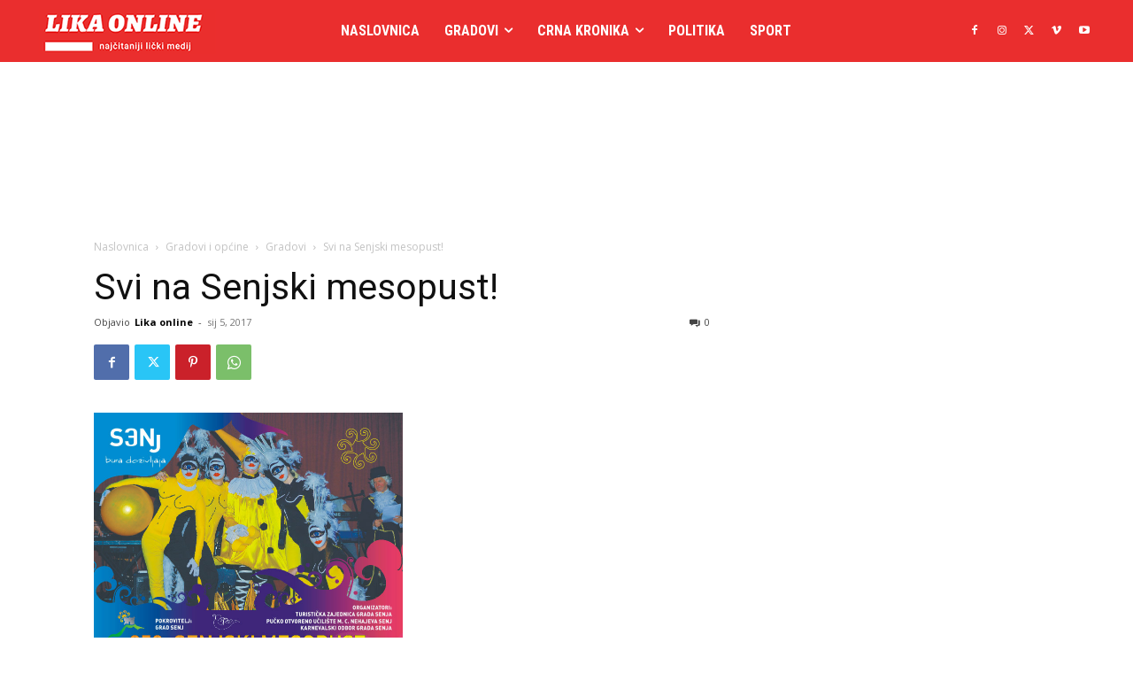

--- FILE ---
content_type: text/html; charset=utf-8
request_url: https://www.google.com/recaptcha/api2/aframe
body_size: 270
content:
<!DOCTYPE HTML><html><head><meta http-equiv="content-type" content="text/html; charset=UTF-8"></head><body><script nonce="Gx5OkCPdnXzJDjWJ_EaCWA">/** Anti-fraud and anti-abuse applications only. See google.com/recaptcha */ try{var clients={'sodar':'https://pagead2.googlesyndication.com/pagead/sodar?'};window.addEventListener("message",function(a){try{if(a.source===window.parent){var b=JSON.parse(a.data);var c=clients[b['id']];if(c){var d=document.createElement('img');d.src=c+b['params']+'&rc='+(localStorage.getItem("rc::a")?sessionStorage.getItem("rc::b"):"");window.document.body.appendChild(d);sessionStorage.setItem("rc::e",parseInt(sessionStorage.getItem("rc::e")||0)+1);localStorage.setItem("rc::h",'1762750684010');}}}catch(b){}});window.parent.postMessage("_grecaptcha_ready", "*");}catch(b){}</script></body></html>